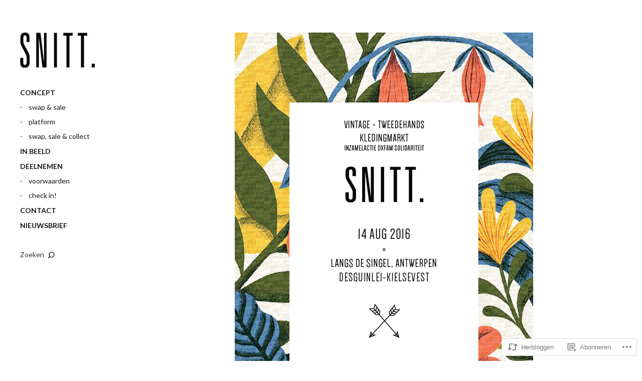

--- FILE ---
content_type: text/html; charset=UTF-8
request_url: https://snittreshare.wordpress.com/2016/06/22/1408-snitt-langs-de-antwerpse-singel/
body_size: 15870
content:
<!DOCTYPE html>
<html id="doc" lang="nl">
<head>
	<meta charset="UTF-8" />
	<meta name="viewport" content="width=device-width,initial-scale=1">
	<link rel="profile" href="http://gmpg.org/xfn/11">
	<link rel="pingback" href="https://snittreshare.wordpress.com/xmlrpc.php">
<title>14/08 SNITT. langs de Antwerpse singel</title>
<script type="text/javascript">
  WebFontConfig = {"google":{"families":["Cabin:bi:latin,latin-ext","Lato:r,i,b,bi:latin,latin-ext"]},"api_url":"https:\/\/fonts-api.wp.com\/css"};
  (function() {
    var wf = document.createElement('script');
    wf.src = '/wp-content/plugins/custom-fonts/js/webfont.js';
    wf.type = 'text/javascript';
    wf.async = 'true';
    var s = document.getElementsByTagName('script')[0];
    s.parentNode.insertBefore(wf, s);
	})();
</script><style id="jetpack-custom-fonts-css">.wf-active body{font-family:"Lato",sans-serif}.wf-active input, .wf-active textarea{font-family:"Lato",sans-serif}.wf-active .search-wrap #searchform input#s{font-family:"Lato",sans-serif}.wf-active #primary .sharedaddy h3.sd-title{font-family:"Lato",sans-serif}.wf-active h1, .wf-active h2, .wf-active h3, .wf-active h4, .wf-active h5, .wf-active h6{font-family:"Cabin",sans-serif;font-weight:700;font-style:italic}.wf-active h1{font-size:18px;font-style:italic;font-weight:700}.wf-active h2{font-size:18px;font-style:italic;font-weight:700}.wf-active h3{font-size:16.4px;font-style:italic;font-weight:700}.wf-active h4{font-size:14.8px;font-style:italic;font-weight:700}.wf-active h5{font-size:13.1px;font-style:italic;font-weight:700}.wf-active h6{font-size:12.3px;font-style:italic;font-weight:700}.wf-active #site-title h1{font-size:18px;font-style:italic;font-weight:700}.wf-active #site-title h2.site-description{font-size:10.7px;font-weight:700;font-style:italic}.wf-active .entry-header h1.entry-title, .wf-active .entry-header h2.entry-title{font-size:18px;font-style:italic;font-weight:700}.wf-active .format-link .entry-header h2.entry-title, .wf-active .format-quote .entry-header h2.entry-title{font-size:13.1px;font-style:italic;font-weight:700}.wf-active #comments h3.comments-title span a{font-size:11.5px;font-weight:700;font-style:italic}.wf-active #comments #respond h3#reply-title{font-size:13.1px;font-style:italic;font-weight:700}.wf-active #front-sidebar .widget_moka_about h3.about-title, .wf-active #front-sidebar .widget_moka_quote p{font-family:"Cabin",sans-serif;font-style:italic;font-weight:700}.wf-active .front-recent .entry-header h2.entry-title, .wf-active .widget_moka_recentposts .entry-header h2.entry-title{font-size:14.8px;font-style:italic;font-weight:700}.wf-active #front-sidebar .widget_moka_recentposts h3.rp-widget-title{font-size:19.7px;font-style:italic;font-weight:700}.wf-active #front-sidebar .widget h3.widget-title{font-size:18px;font-style:italic;font-weight:700}.wf-active #front-sidebar .widget_moka_about h3.about-title, .wf-active #front-sidebar .widget_moka_quote p.quote-text{font-weight:700;font-style:italic}.wf-active #front-sidebar .widget_moka_quote p.quote-text{font-size:32.8px;font-style:italic;font-weight:700}.wf-active #front-sidebar .widget_moka_about h3.about-title{font-size:36.9px;font-style:italic;font-weight:700}.wf-active #front-sidebar .widget_moka_quote p.quote-author{font-size:11.5px;font-style:italic;font-weight:700}.wf-active .archive-header h2.archive-title{font-size:13.9px;font-style:italic;font-weight:700}.wf-active #footer-sidebar-wrap .widget h3.widget-title{font-size:13.1px;font-style:italic;font-weight:700}.wf-active .widget_jetpack_display_posts_widget h4{font-size:14.8px;font-style:italic;font-weight:700}.wf-active #featured-content.flexslider .slides .hentry .entry-header h2.entry-title{font-size:13.1px;font-style:italic;font-weight:700}@media screen and (min-width: 480px){.wf-active #front-sidebar .widget_moka_about h3.about-title, .wf-active #front-sidebar .widget_moka_quote p.quote-text{font-size:49.2px;font-style:italic;font-weight:700}}@media screen and (min-width: 480px){.wf-active #site-title h1{font-size:21.3px;font-style:italic;font-weight:700}}@media screen and (min-width: 480px){.wf-active h1{font-size:24.6px;font-style:italic;font-weight:700}}@media screen and (min-width: 480px){.wf-active h2{font-size:24.6px;font-style:italic;font-weight:700}}@media screen and (min-width: 480px){.wf-active h3{font-size:21.3px;font-style:italic;font-weight:700}}@media screen and (min-width: 480px){.wf-active h4{font-size:16.4px;font-style:italic;font-weight:700}}@media screen and (min-width: 480px){.wf-active h5{font-size:14.8px;font-style:italic;font-weight:700}}@media screen and (min-width: 480px){.wf-active h6{font-size:14.8px;font-style:italic;font-weight:700}}@media screen and (min-width: 480px){.wf-active .entry-header h1.entry-title, .wf-active .entry-header h2.entry-title{font-size:24.6px;font-style:italic;font-weight:700}}@media screen and (min-width: 480px){.wf-active .single-post .author-wrap h4{font-size:16.4px;font-style:italic;font-weight:700}}@media screen and (min-width: 480px){.wf-active #comments h3.comments-title{font-size:24.6px;font-style:italic;font-weight:700}}@media screen and (min-width: 480px){.wf-active #front-sidebar .widget h3.widget-title{font-size:26.2px;font-style:italic;font-weight:700}}@media screen and (min-width: 480px){.wf-active #front-sidebar .widget_moka_quote p.quote-text{font-size:65.6px;font-style:italic;font-weight:700}}@media screen and (min-width: 480px){.wf-active #front-sidebar .widget_moka_quote p.quote-author, .wf-active .archive-header h2.archive-title{font-size:16.4px;font-style:italic;font-weight:700}}@media screen and (min-width: 480px){.wf-active .template-archive .entry-content h6{font-size:13.1px;font-style:italic;font-weight:700}}@media screen and (min-width: 480px){.wf-active #featured-content.flexslider .slides .hentry .entry-header h2.entry-title{font-size:16.4px;font-style:italic;font-weight:700}}@media screen and (min-width: 480px){.wf-active #comments #respond h3#reply-title{font-size:16.4px;font-style:italic;font-weight:700}}@media screen and (min-width: 480px){.wf-active #front-sidebar .widget_moka_recentposts h3.rp-widget-title{font-size:24.6px;font-style:italic;font-weight:700}}@media screen and (min-width: 480px){.wf-active .front-recent .entry-header h2.entry-title{font-size:16.4px;font-style:italic;font-weight:700}}@media screen and (min-width: 480px){.wf-active #front-sidebar .widget_moka_about h3.about-title, .wf-active #front-sidebar .widget_moka_quote p.quote-text{font-size:98.4px;font-style:italic;font-weight:700}}</style>
<meta name='robots' content='max-image-preview:large' />
<link rel='dns-prefetch' href='//s0.wp.com' />
<link rel='dns-prefetch' href='//fonts-api.wp.com' />
<link rel="alternate" type="application/rss+xml" title=" &raquo; Feed" href="https://snittreshare.wordpress.com/feed/" />
<link rel="alternate" type="application/rss+xml" title=" &raquo; Reactiesfeed" href="https://snittreshare.wordpress.com/comments/feed/" />
	<script type="text/javascript">
		/* <![CDATA[ */
		function addLoadEvent(func) {
			var oldonload = window.onload;
			if (typeof window.onload != 'function') {
				window.onload = func;
			} else {
				window.onload = function () {
					oldonload();
					func();
				}
			}
		}
		/* ]]> */
	</script>
	<link crossorigin='anonymous' rel='stylesheet' id='all-css-0-1' href='/wp-content/mu-plugins/likes/jetpack-likes.css?m=1743883414i&cssminify=yes' type='text/css' media='all' />
<style id='wp-emoji-styles-inline-css'>

	img.wp-smiley, img.emoji {
		display: inline !important;
		border: none !important;
		box-shadow: none !important;
		height: 1em !important;
		width: 1em !important;
		margin: 0 0.07em !important;
		vertical-align: -0.1em !important;
		background: none !important;
		padding: 0 !important;
	}
/*# sourceURL=wp-emoji-styles-inline-css */
</style>
<link crossorigin='anonymous' rel='stylesheet' id='all-css-2-1' href='/wp-content/plugins/gutenberg-core/v22.2.0/build/styles/block-library/style.css?m=1764855221i&cssminify=yes' type='text/css' media='all' />
<style id='wp-block-library-inline-css'>
.has-text-align-justify {
	text-align:justify;
}
.has-text-align-justify{text-align:justify;}

/*# sourceURL=wp-block-library-inline-css */
</style><style id='global-styles-inline-css'>
:root{--wp--preset--aspect-ratio--square: 1;--wp--preset--aspect-ratio--4-3: 4/3;--wp--preset--aspect-ratio--3-4: 3/4;--wp--preset--aspect-ratio--3-2: 3/2;--wp--preset--aspect-ratio--2-3: 2/3;--wp--preset--aspect-ratio--16-9: 16/9;--wp--preset--aspect-ratio--9-16: 9/16;--wp--preset--color--black: #000000;--wp--preset--color--cyan-bluish-gray: #abb8c3;--wp--preset--color--white: #ffffff;--wp--preset--color--pale-pink: #f78da7;--wp--preset--color--vivid-red: #cf2e2e;--wp--preset--color--luminous-vivid-orange: #ff6900;--wp--preset--color--luminous-vivid-amber: #fcb900;--wp--preset--color--light-green-cyan: #7bdcb5;--wp--preset--color--vivid-green-cyan: #00d084;--wp--preset--color--pale-cyan-blue: #8ed1fc;--wp--preset--color--vivid-cyan-blue: #0693e3;--wp--preset--color--vivid-purple: #9b51e0;--wp--preset--gradient--vivid-cyan-blue-to-vivid-purple: linear-gradient(135deg,rgb(6,147,227) 0%,rgb(155,81,224) 100%);--wp--preset--gradient--light-green-cyan-to-vivid-green-cyan: linear-gradient(135deg,rgb(122,220,180) 0%,rgb(0,208,130) 100%);--wp--preset--gradient--luminous-vivid-amber-to-luminous-vivid-orange: linear-gradient(135deg,rgb(252,185,0) 0%,rgb(255,105,0) 100%);--wp--preset--gradient--luminous-vivid-orange-to-vivid-red: linear-gradient(135deg,rgb(255,105,0) 0%,rgb(207,46,46) 100%);--wp--preset--gradient--very-light-gray-to-cyan-bluish-gray: linear-gradient(135deg,rgb(238,238,238) 0%,rgb(169,184,195) 100%);--wp--preset--gradient--cool-to-warm-spectrum: linear-gradient(135deg,rgb(74,234,220) 0%,rgb(151,120,209) 20%,rgb(207,42,186) 40%,rgb(238,44,130) 60%,rgb(251,105,98) 80%,rgb(254,248,76) 100%);--wp--preset--gradient--blush-light-purple: linear-gradient(135deg,rgb(255,206,236) 0%,rgb(152,150,240) 100%);--wp--preset--gradient--blush-bordeaux: linear-gradient(135deg,rgb(254,205,165) 0%,rgb(254,45,45) 50%,rgb(107,0,62) 100%);--wp--preset--gradient--luminous-dusk: linear-gradient(135deg,rgb(255,203,112) 0%,rgb(199,81,192) 50%,rgb(65,88,208) 100%);--wp--preset--gradient--pale-ocean: linear-gradient(135deg,rgb(255,245,203) 0%,rgb(182,227,212) 50%,rgb(51,167,181) 100%);--wp--preset--gradient--electric-grass: linear-gradient(135deg,rgb(202,248,128) 0%,rgb(113,206,126) 100%);--wp--preset--gradient--midnight: linear-gradient(135deg,rgb(2,3,129) 0%,rgb(40,116,252) 100%);--wp--preset--font-size--small: 13px;--wp--preset--font-size--medium: 20px;--wp--preset--font-size--large: 19px;--wp--preset--font-size--x-large: 42px;--wp--preset--font-size--regular: 17px;--wp--preset--font-size--larger: 23px;--wp--preset--font-family--albert-sans: 'Albert Sans', sans-serif;--wp--preset--font-family--alegreya: Alegreya, serif;--wp--preset--font-family--arvo: Arvo, serif;--wp--preset--font-family--bodoni-moda: 'Bodoni Moda', serif;--wp--preset--font-family--bricolage-grotesque: 'Bricolage Grotesque', sans-serif;--wp--preset--font-family--cabin: Cabin, sans-serif;--wp--preset--font-family--chivo: Chivo, sans-serif;--wp--preset--font-family--commissioner: Commissioner, sans-serif;--wp--preset--font-family--cormorant: Cormorant, serif;--wp--preset--font-family--courier-prime: 'Courier Prime', monospace;--wp--preset--font-family--crimson-pro: 'Crimson Pro', serif;--wp--preset--font-family--dm-mono: 'DM Mono', monospace;--wp--preset--font-family--dm-sans: 'DM Sans', sans-serif;--wp--preset--font-family--dm-serif-display: 'DM Serif Display', serif;--wp--preset--font-family--domine: Domine, serif;--wp--preset--font-family--eb-garamond: 'EB Garamond', serif;--wp--preset--font-family--epilogue: Epilogue, sans-serif;--wp--preset--font-family--fahkwang: Fahkwang, sans-serif;--wp--preset--font-family--figtree: Figtree, sans-serif;--wp--preset--font-family--fira-sans: 'Fira Sans', sans-serif;--wp--preset--font-family--fjalla-one: 'Fjalla One', sans-serif;--wp--preset--font-family--fraunces: Fraunces, serif;--wp--preset--font-family--gabarito: Gabarito, system-ui;--wp--preset--font-family--ibm-plex-mono: 'IBM Plex Mono', monospace;--wp--preset--font-family--ibm-plex-sans: 'IBM Plex Sans', sans-serif;--wp--preset--font-family--ibarra-real-nova: 'Ibarra Real Nova', serif;--wp--preset--font-family--instrument-serif: 'Instrument Serif', serif;--wp--preset--font-family--inter: Inter, sans-serif;--wp--preset--font-family--josefin-sans: 'Josefin Sans', sans-serif;--wp--preset--font-family--jost: Jost, sans-serif;--wp--preset--font-family--libre-baskerville: 'Libre Baskerville', serif;--wp--preset--font-family--libre-franklin: 'Libre Franklin', sans-serif;--wp--preset--font-family--literata: Literata, serif;--wp--preset--font-family--lora: Lora, serif;--wp--preset--font-family--merriweather: Merriweather, serif;--wp--preset--font-family--montserrat: Montserrat, sans-serif;--wp--preset--font-family--newsreader: Newsreader, serif;--wp--preset--font-family--noto-sans-mono: 'Noto Sans Mono', sans-serif;--wp--preset--font-family--nunito: Nunito, sans-serif;--wp--preset--font-family--open-sans: 'Open Sans', sans-serif;--wp--preset--font-family--overpass: Overpass, sans-serif;--wp--preset--font-family--pt-serif: 'PT Serif', serif;--wp--preset--font-family--petrona: Petrona, serif;--wp--preset--font-family--piazzolla: Piazzolla, serif;--wp--preset--font-family--playfair-display: 'Playfair Display', serif;--wp--preset--font-family--plus-jakarta-sans: 'Plus Jakarta Sans', sans-serif;--wp--preset--font-family--poppins: Poppins, sans-serif;--wp--preset--font-family--raleway: Raleway, sans-serif;--wp--preset--font-family--roboto: Roboto, sans-serif;--wp--preset--font-family--roboto-slab: 'Roboto Slab', serif;--wp--preset--font-family--rubik: Rubik, sans-serif;--wp--preset--font-family--rufina: Rufina, serif;--wp--preset--font-family--sora: Sora, sans-serif;--wp--preset--font-family--source-sans-3: 'Source Sans 3', sans-serif;--wp--preset--font-family--source-serif-4: 'Source Serif 4', serif;--wp--preset--font-family--space-mono: 'Space Mono', monospace;--wp--preset--font-family--syne: Syne, sans-serif;--wp--preset--font-family--texturina: Texturina, serif;--wp--preset--font-family--urbanist: Urbanist, sans-serif;--wp--preset--font-family--work-sans: 'Work Sans', sans-serif;--wp--preset--spacing--20: 0.44rem;--wp--preset--spacing--30: 0.67rem;--wp--preset--spacing--40: 1rem;--wp--preset--spacing--50: 1.5rem;--wp--preset--spacing--60: 2.25rem;--wp--preset--spacing--70: 3.38rem;--wp--preset--spacing--80: 5.06rem;--wp--preset--shadow--natural: 6px 6px 9px rgba(0, 0, 0, 0.2);--wp--preset--shadow--deep: 12px 12px 50px rgba(0, 0, 0, 0.4);--wp--preset--shadow--sharp: 6px 6px 0px rgba(0, 0, 0, 0.2);--wp--preset--shadow--outlined: 6px 6px 0px -3px rgb(255, 255, 255), 6px 6px rgb(0, 0, 0);--wp--preset--shadow--crisp: 6px 6px 0px rgb(0, 0, 0);}:where(.is-layout-flex){gap: 0.5em;}:where(.is-layout-grid){gap: 0.5em;}body .is-layout-flex{display: flex;}.is-layout-flex{flex-wrap: wrap;align-items: center;}.is-layout-flex > :is(*, div){margin: 0;}body .is-layout-grid{display: grid;}.is-layout-grid > :is(*, div){margin: 0;}:where(.wp-block-columns.is-layout-flex){gap: 2em;}:where(.wp-block-columns.is-layout-grid){gap: 2em;}:where(.wp-block-post-template.is-layout-flex){gap: 1.25em;}:where(.wp-block-post-template.is-layout-grid){gap: 1.25em;}.has-black-color{color: var(--wp--preset--color--black) !important;}.has-cyan-bluish-gray-color{color: var(--wp--preset--color--cyan-bluish-gray) !important;}.has-white-color{color: var(--wp--preset--color--white) !important;}.has-pale-pink-color{color: var(--wp--preset--color--pale-pink) !important;}.has-vivid-red-color{color: var(--wp--preset--color--vivid-red) !important;}.has-luminous-vivid-orange-color{color: var(--wp--preset--color--luminous-vivid-orange) !important;}.has-luminous-vivid-amber-color{color: var(--wp--preset--color--luminous-vivid-amber) !important;}.has-light-green-cyan-color{color: var(--wp--preset--color--light-green-cyan) !important;}.has-vivid-green-cyan-color{color: var(--wp--preset--color--vivid-green-cyan) !important;}.has-pale-cyan-blue-color{color: var(--wp--preset--color--pale-cyan-blue) !important;}.has-vivid-cyan-blue-color{color: var(--wp--preset--color--vivid-cyan-blue) !important;}.has-vivid-purple-color{color: var(--wp--preset--color--vivid-purple) !important;}.has-black-background-color{background-color: var(--wp--preset--color--black) !important;}.has-cyan-bluish-gray-background-color{background-color: var(--wp--preset--color--cyan-bluish-gray) !important;}.has-white-background-color{background-color: var(--wp--preset--color--white) !important;}.has-pale-pink-background-color{background-color: var(--wp--preset--color--pale-pink) !important;}.has-vivid-red-background-color{background-color: var(--wp--preset--color--vivid-red) !important;}.has-luminous-vivid-orange-background-color{background-color: var(--wp--preset--color--luminous-vivid-orange) !important;}.has-luminous-vivid-amber-background-color{background-color: var(--wp--preset--color--luminous-vivid-amber) !important;}.has-light-green-cyan-background-color{background-color: var(--wp--preset--color--light-green-cyan) !important;}.has-vivid-green-cyan-background-color{background-color: var(--wp--preset--color--vivid-green-cyan) !important;}.has-pale-cyan-blue-background-color{background-color: var(--wp--preset--color--pale-cyan-blue) !important;}.has-vivid-cyan-blue-background-color{background-color: var(--wp--preset--color--vivid-cyan-blue) !important;}.has-vivid-purple-background-color{background-color: var(--wp--preset--color--vivid-purple) !important;}.has-black-border-color{border-color: var(--wp--preset--color--black) !important;}.has-cyan-bluish-gray-border-color{border-color: var(--wp--preset--color--cyan-bluish-gray) !important;}.has-white-border-color{border-color: var(--wp--preset--color--white) !important;}.has-pale-pink-border-color{border-color: var(--wp--preset--color--pale-pink) !important;}.has-vivid-red-border-color{border-color: var(--wp--preset--color--vivid-red) !important;}.has-luminous-vivid-orange-border-color{border-color: var(--wp--preset--color--luminous-vivid-orange) !important;}.has-luminous-vivid-amber-border-color{border-color: var(--wp--preset--color--luminous-vivid-amber) !important;}.has-light-green-cyan-border-color{border-color: var(--wp--preset--color--light-green-cyan) !important;}.has-vivid-green-cyan-border-color{border-color: var(--wp--preset--color--vivid-green-cyan) !important;}.has-pale-cyan-blue-border-color{border-color: var(--wp--preset--color--pale-cyan-blue) !important;}.has-vivid-cyan-blue-border-color{border-color: var(--wp--preset--color--vivid-cyan-blue) !important;}.has-vivid-purple-border-color{border-color: var(--wp--preset--color--vivid-purple) !important;}.has-vivid-cyan-blue-to-vivid-purple-gradient-background{background: var(--wp--preset--gradient--vivid-cyan-blue-to-vivid-purple) !important;}.has-light-green-cyan-to-vivid-green-cyan-gradient-background{background: var(--wp--preset--gradient--light-green-cyan-to-vivid-green-cyan) !important;}.has-luminous-vivid-amber-to-luminous-vivid-orange-gradient-background{background: var(--wp--preset--gradient--luminous-vivid-amber-to-luminous-vivid-orange) !important;}.has-luminous-vivid-orange-to-vivid-red-gradient-background{background: var(--wp--preset--gradient--luminous-vivid-orange-to-vivid-red) !important;}.has-very-light-gray-to-cyan-bluish-gray-gradient-background{background: var(--wp--preset--gradient--very-light-gray-to-cyan-bluish-gray) !important;}.has-cool-to-warm-spectrum-gradient-background{background: var(--wp--preset--gradient--cool-to-warm-spectrum) !important;}.has-blush-light-purple-gradient-background{background: var(--wp--preset--gradient--blush-light-purple) !important;}.has-blush-bordeaux-gradient-background{background: var(--wp--preset--gradient--blush-bordeaux) !important;}.has-luminous-dusk-gradient-background{background: var(--wp--preset--gradient--luminous-dusk) !important;}.has-pale-ocean-gradient-background{background: var(--wp--preset--gradient--pale-ocean) !important;}.has-electric-grass-gradient-background{background: var(--wp--preset--gradient--electric-grass) !important;}.has-midnight-gradient-background{background: var(--wp--preset--gradient--midnight) !important;}.has-small-font-size{font-size: var(--wp--preset--font-size--small) !important;}.has-medium-font-size{font-size: var(--wp--preset--font-size--medium) !important;}.has-large-font-size{font-size: var(--wp--preset--font-size--large) !important;}.has-x-large-font-size{font-size: var(--wp--preset--font-size--x-large) !important;}.has-albert-sans-font-family{font-family: var(--wp--preset--font-family--albert-sans) !important;}.has-alegreya-font-family{font-family: var(--wp--preset--font-family--alegreya) !important;}.has-arvo-font-family{font-family: var(--wp--preset--font-family--arvo) !important;}.has-bodoni-moda-font-family{font-family: var(--wp--preset--font-family--bodoni-moda) !important;}.has-bricolage-grotesque-font-family{font-family: var(--wp--preset--font-family--bricolage-grotesque) !important;}.has-cabin-font-family{font-family: var(--wp--preset--font-family--cabin) !important;}.has-chivo-font-family{font-family: var(--wp--preset--font-family--chivo) !important;}.has-commissioner-font-family{font-family: var(--wp--preset--font-family--commissioner) !important;}.has-cormorant-font-family{font-family: var(--wp--preset--font-family--cormorant) !important;}.has-courier-prime-font-family{font-family: var(--wp--preset--font-family--courier-prime) !important;}.has-crimson-pro-font-family{font-family: var(--wp--preset--font-family--crimson-pro) !important;}.has-dm-mono-font-family{font-family: var(--wp--preset--font-family--dm-mono) !important;}.has-dm-sans-font-family{font-family: var(--wp--preset--font-family--dm-sans) !important;}.has-dm-serif-display-font-family{font-family: var(--wp--preset--font-family--dm-serif-display) !important;}.has-domine-font-family{font-family: var(--wp--preset--font-family--domine) !important;}.has-eb-garamond-font-family{font-family: var(--wp--preset--font-family--eb-garamond) !important;}.has-epilogue-font-family{font-family: var(--wp--preset--font-family--epilogue) !important;}.has-fahkwang-font-family{font-family: var(--wp--preset--font-family--fahkwang) !important;}.has-figtree-font-family{font-family: var(--wp--preset--font-family--figtree) !important;}.has-fira-sans-font-family{font-family: var(--wp--preset--font-family--fira-sans) !important;}.has-fjalla-one-font-family{font-family: var(--wp--preset--font-family--fjalla-one) !important;}.has-fraunces-font-family{font-family: var(--wp--preset--font-family--fraunces) !important;}.has-gabarito-font-family{font-family: var(--wp--preset--font-family--gabarito) !important;}.has-ibm-plex-mono-font-family{font-family: var(--wp--preset--font-family--ibm-plex-mono) !important;}.has-ibm-plex-sans-font-family{font-family: var(--wp--preset--font-family--ibm-plex-sans) !important;}.has-ibarra-real-nova-font-family{font-family: var(--wp--preset--font-family--ibarra-real-nova) !important;}.has-instrument-serif-font-family{font-family: var(--wp--preset--font-family--instrument-serif) !important;}.has-inter-font-family{font-family: var(--wp--preset--font-family--inter) !important;}.has-josefin-sans-font-family{font-family: var(--wp--preset--font-family--josefin-sans) !important;}.has-jost-font-family{font-family: var(--wp--preset--font-family--jost) !important;}.has-libre-baskerville-font-family{font-family: var(--wp--preset--font-family--libre-baskerville) !important;}.has-libre-franklin-font-family{font-family: var(--wp--preset--font-family--libre-franklin) !important;}.has-literata-font-family{font-family: var(--wp--preset--font-family--literata) !important;}.has-lora-font-family{font-family: var(--wp--preset--font-family--lora) !important;}.has-merriweather-font-family{font-family: var(--wp--preset--font-family--merriweather) !important;}.has-montserrat-font-family{font-family: var(--wp--preset--font-family--montserrat) !important;}.has-newsreader-font-family{font-family: var(--wp--preset--font-family--newsreader) !important;}.has-noto-sans-mono-font-family{font-family: var(--wp--preset--font-family--noto-sans-mono) !important;}.has-nunito-font-family{font-family: var(--wp--preset--font-family--nunito) !important;}.has-open-sans-font-family{font-family: var(--wp--preset--font-family--open-sans) !important;}.has-overpass-font-family{font-family: var(--wp--preset--font-family--overpass) !important;}.has-pt-serif-font-family{font-family: var(--wp--preset--font-family--pt-serif) !important;}.has-petrona-font-family{font-family: var(--wp--preset--font-family--petrona) !important;}.has-piazzolla-font-family{font-family: var(--wp--preset--font-family--piazzolla) !important;}.has-playfair-display-font-family{font-family: var(--wp--preset--font-family--playfair-display) !important;}.has-plus-jakarta-sans-font-family{font-family: var(--wp--preset--font-family--plus-jakarta-sans) !important;}.has-poppins-font-family{font-family: var(--wp--preset--font-family--poppins) !important;}.has-raleway-font-family{font-family: var(--wp--preset--font-family--raleway) !important;}.has-roboto-font-family{font-family: var(--wp--preset--font-family--roboto) !important;}.has-roboto-slab-font-family{font-family: var(--wp--preset--font-family--roboto-slab) !important;}.has-rubik-font-family{font-family: var(--wp--preset--font-family--rubik) !important;}.has-rufina-font-family{font-family: var(--wp--preset--font-family--rufina) !important;}.has-sora-font-family{font-family: var(--wp--preset--font-family--sora) !important;}.has-source-sans-3-font-family{font-family: var(--wp--preset--font-family--source-sans-3) !important;}.has-source-serif-4-font-family{font-family: var(--wp--preset--font-family--source-serif-4) !important;}.has-space-mono-font-family{font-family: var(--wp--preset--font-family--space-mono) !important;}.has-syne-font-family{font-family: var(--wp--preset--font-family--syne) !important;}.has-texturina-font-family{font-family: var(--wp--preset--font-family--texturina) !important;}.has-urbanist-font-family{font-family: var(--wp--preset--font-family--urbanist) !important;}.has-work-sans-font-family{font-family: var(--wp--preset--font-family--work-sans) !important;}
/*# sourceURL=global-styles-inline-css */
</style>

<style id='classic-theme-styles-inline-css'>
/*! This file is auto-generated */
.wp-block-button__link{color:#fff;background-color:#32373c;border-radius:9999px;box-shadow:none;text-decoration:none;padding:calc(.667em + 2px) calc(1.333em + 2px);font-size:1.125em}.wp-block-file__button{background:#32373c;color:#fff;text-decoration:none}
/*# sourceURL=/wp-includes/css/classic-themes.min.css */
</style>
<link crossorigin='anonymous' rel='stylesheet' id='all-css-4-1' href='/_static/??-eJx9jUsOwjAMRC+EsSLxKQvEWdLUlJQ4ieJE7fExFFYgNqPR6D0NzhlcipViRW6QQxt9FHSpkO6cbUUlmAZvKRArtnUiG/ytzX4Yqaounw6Vlv9K1hvo+1xIBDTZN4Z60y/58tYZ3xRyulucBK+BFpDgByqvvtanfeGz2Z0O3dF0ezM9AN3tWH4=&cssminify=yes' type='text/css' media='all' />
<link rel='stylesheet' id='moka-lato-css' href='https://fonts-api.wp.com/css?family=Lato%3A400%2C700%2C900%2C400italic%2C700italic' media='all' />
<link crossorigin='anonymous' rel='stylesheet' id='all-css-6-1' href='/_static/??-eJx9i0EOwjAMwD5EySo0OKG9pauyUkiaqkmF+P2227jsZks2fKuLUgyLgb2QUaE25NwZWD4B1H6E16h6gUPJ3VXqKReFhjNJ2jDBVh30bEoojiQGy1L+xC0UctvXiZ/+fhvG4eH9+F4BzvY9kw==&cssminify=yes' type='text/css' media='all' />
<style id='jetpack-global-styles-frontend-style-inline-css'>
:root { --font-headings: unset; --font-base: unset; --font-headings-default: -apple-system,BlinkMacSystemFont,"Segoe UI",Roboto,Oxygen-Sans,Ubuntu,Cantarell,"Helvetica Neue",sans-serif; --font-base-default: -apple-system,BlinkMacSystemFont,"Segoe UI",Roboto,Oxygen-Sans,Ubuntu,Cantarell,"Helvetica Neue",sans-serif;}
/*# sourceURL=jetpack-global-styles-frontend-style-inline-css */
</style>
<link crossorigin='anonymous' rel='stylesheet' id='all-css-8-1' href='/_static/??-eJyNjcEKwjAQRH/IuFRT6kX8FNkmS5K6yQY3Qfx7bfEiXrwM82B4A49qnJRGpUHupnIPqSgs1Cq624chi6zhO5OCRryTR++fW00l7J3qDv43XVNxoOISsmEJol/wY2uR8vs3WggsM/I6uOTzMI3Hw8lOg11eUT1JKA==&cssminify=yes' type='text/css' media='all' />
<script type="text/javascript" id="wpcom-actionbar-placeholder-js-extra">
/* <![CDATA[ */
var actionbardata = {"siteID":"78403642","postID":"276","siteURL":"https://snittreshare.wordpress.com","xhrURL":"https://snittreshare.wordpress.com/wp-admin/admin-ajax.php","nonce":"761f12cbc2","isLoggedIn":"","statusMessage":"","subsEmailDefault":"instantly","proxyScriptUrl":"https://s0.wp.com/wp-content/js/wpcom-proxy-request.js?m=1513050504i&amp;ver=20211021","shortlink":"https://wp.me/p5iYmS-4s","i18n":{"followedText":"Nieuwe berichten van deze site verschijnen nu in je \u003Ca href=\"https://wordpress.com/reader\"\u003EReader\u003C/a\u003E","foldBar":"Deze balk inklappen","unfoldBar":"Deze balk uitbreiden","shortLinkCopied":"Shortlink gekopieerd naar klembord."}};
//# sourceURL=wpcom-actionbar-placeholder-js-extra
/* ]]> */
</script>
<script type="text/javascript" id="jetpack-mu-wpcom-settings-js-before">
/* <![CDATA[ */
var JETPACK_MU_WPCOM_SETTINGS = {"assetsUrl":"https://s0.wp.com/wp-content/mu-plugins/jetpack-mu-wpcom-plugin/moon/jetpack_vendor/automattic/jetpack-mu-wpcom/src/build/"};
//# sourceURL=jetpack-mu-wpcom-settings-js-before
/* ]]> */
</script>
<script crossorigin='anonymous' type='text/javascript'  src='/_static/??-eJyNjUsSwiAQRC8kIZryt7A8SwoGHWQAYdDk9pLyuzOrqeruN0/eo1DBM3iWNsvkWMQUhrGxeSFrh165oiFPpb0WSOPrNIT+70gQnlLP8Dt+2/gMVJGYgLCQpHDpv3xjkG+o80zIOBhEdqghfR7U6JmI+XJTvGIMfvIe6bDcrtp11252e/sA4i1ubw=='></script>
<script type="text/javascript" id="rlt-proxy-js-after">
/* <![CDATA[ */
	rltInitialize( {"token":null,"iframeOrigins":["https:\/\/widgets.wp.com"]} );
//# sourceURL=rlt-proxy-js-after
/* ]]> */
</script>
<link rel="EditURI" type="application/rsd+xml" title="RSD" href="https://snittreshare.wordpress.com/xmlrpc.php?rsd" />
<meta name="generator" content="WordPress.com" />
<link rel="canonical" href="https://snittreshare.wordpress.com/2016/06/22/1408-snitt-langs-de-antwerpse-singel/" />
<link rel='shortlink' href='https://wp.me/p5iYmS-4s' />
<link rel="alternate" type="application/json+oembed" href="https://public-api.wordpress.com/oembed/?format=json&amp;url=https%3A%2F%2Fsnittreshare.wordpress.com%2F2016%2F06%2F22%2F1408-snitt-langs-de-antwerpse-singel%2F&amp;for=wpcom-auto-discovery" /><link rel="alternate" type="application/xml+oembed" href="https://public-api.wordpress.com/oembed/?format=xml&amp;url=https%3A%2F%2Fsnittreshare.wordpress.com%2F2016%2F06%2F22%2F1408-snitt-langs-de-antwerpse-singel%2F&amp;for=wpcom-auto-discovery" />
<!-- Jetpack Open Graph Tags -->
<meta property="og:type" content="article" />
<meta property="og:title" content="14/08 SNITT. langs de Antwerpse singel" />
<meta property="og:url" content="https://snittreshare.wordpress.com/2016/06/22/1408-snitt-langs-de-antwerpse-singel/" />
<meta property="og:description" content="▬▬▬▬▬▬▬▬▬▬▬▬▬▬▬▬▬▬▬▬ • 14/08 SNITT. LANGS DE SINGEL • ▬▬▬▬▬▬▬▬▬▬▬▬▬▬▬▬▬▬▬ Kleedsels te veel in die kledingkast of hoge nood aan een restyle? Noteer alvast zondag 14 augustus in je agenda voor een n…" />
<meta property="article:published_time" content="2016-06-22T15:10:13+00:00" />
<meta property="article:modified_time" content="2016-09-13T23:00:32+00:00" />
<meta property="og:image" content="https://snittreshare.wordpress.com/wp-content/uploads/2016/06/flyer-snittff-06-2016_136-16reduced.jpg" />
<meta property="og:image:width" content="595" />
<meta property="og:image:height" content="844" />
<meta property="og:image:alt" content="" />
<meta property="og:locale" content="nl_NL" />
<meta property="fb:app_id" content="249643311490" />
<meta property="article:publisher" content="https://www.facebook.com/WordPresscom" />
<meta name="twitter:text:title" content="14/08 SNITT. langs de Antwerpse&nbsp;singel" />
<meta name="twitter:image" content="https://snittreshare.wordpress.com/wp-content/uploads/2016/06/flyer-snittff-06-2016_136-16reduced.jpg?w=640" />
<meta name="twitter:card" content="summary_large_image" />

<!-- End Jetpack Open Graph Tags -->
<link rel="shortcut icon" type="image/x-icon" href="https://s0.wp.com/i/favicon.ico?m=1713425267i" sizes="16x16 24x24 32x32 48x48" />
<link rel="icon" type="image/x-icon" href="https://s0.wp.com/i/favicon.ico?m=1713425267i" sizes="16x16 24x24 32x32 48x48" />
<link rel="apple-touch-icon" href="https://s0.wp.com/i/webclip.png?m=1713868326i" />
<link rel='openid.server' href='https://snittreshare.wordpress.com/?openidserver=1' />
<link rel='openid.delegate' href='https://snittreshare.wordpress.com/' />
<link rel="search" type="application/opensearchdescription+xml" href="https://snittreshare.wordpress.com/osd.xml" title="" />
<link rel="search" type="application/opensearchdescription+xml" href="https://s1.wp.com/opensearch.xml" title="WordPress.com" />
<meta name="theme-color" content="#fff" />
         <style type="text/css">
			  @media screen and (min-width: 1270px) {
				 #sidebar-wrap {position: fixed; top: 0; bottom: 0; height: auto; overflow-x: hidden; overflow-y: auto;}
				 #sidebar {position: absolute; top: 65px;}
				 .admin-bar #sidebar-wrap {top: 32px;}
				 .demo-site #sidebar-wrap {top: 80px;}
				 .admin-bar.demo-site #sidebar-wrap {top: 112px;}
			}
			         </style>
    		<style type="text/css">
			.recentcomments a {
				display: inline !important;
				padding: 0 !important;
				margin: 0 !important;
			}

			table.recentcommentsavatartop img.avatar, table.recentcommentsavatarend img.avatar {
				border: 0px;
				margin: 0;
			}

			table.recentcommentsavatartop a, table.recentcommentsavatarend a {
				border: 0px !important;
				background-color: transparent !important;
			}

			td.recentcommentsavatarend, td.recentcommentsavatartop {
				padding: 0px 0px 1px 0px;
				margin: 0px;
			}

			td.recentcommentstextend {
				border: none !important;
				padding: 0px 0px 2px 10px;
			}

			.rtl td.recentcommentstextend {
				padding: 0px 10px 2px 0px;
			}

			td.recentcommentstexttop {
				border: none;
				padding: 0px 0px 0px 10px;
			}

			.rtl td.recentcommentstexttop {
				padding: 0px 10px 0px 0px;
			}
		</style>
		<meta name="description" content="▬▬▬▬▬▬▬▬▬▬▬▬▬▬▬▬▬▬▬▬ • 14/08 SNITT. LANGS DE SINGEL • ▬▬▬▬▬▬▬▬▬▬▬▬▬▬▬▬▬▬▬ Kleedsels te veel in die kledingkast of hoge nood aan een restyle? Noteer alvast zondag 14 augustus in je agenda voor een nieuwe SNITT. vintage &amp; tweedehands kledingmarkt, dé place to be om jou spullen te kopen en verkopen.Schrijf je in als standhouder, of kom gewoon langs als&hellip;" />
	<style type="text/css" id="moka-header-css">
			#site-title h1,
		#site-title h2.site-description {
			display: none;
		}

		</style>
	</head>

<body class="wp-singular post-template-default single single-post postid-276 single-format-standard wp-theme-premiummoka customizer-styles-applied sidebar-fixed jetpack-reblog-enabled">

<div id="container">
	<div class="search-overlay">
		<div class="search-wrap">
			
<form role="search" method="get" id="searchform" class="searchform" action="https://snittreshare.wordpress.com/" role="search">
	<input type="text" class="field mainsearch" name="s" id="s" autofocus="autofocus" placeholder="Typ om te zoeken &hellip;" />
	<input type="submit" class="submit" name="submit" id="searchsubmit" value="Zoeken" />
</form>			<div class="search-close">Zoekfunctie sluiten</div>
			<p class="search-info">Type hierboven je zoektermen in en bevestig om de resultaten te zien.</p>
		</div><!-- end .search-wrap -->
	</div><!-- end .search-overlay -->


<div id="sidebar-wrap">
	<div id="sidebar">
	<header id="masthead" class="clearfix" role="banner">
		<div id="site-title">
						<div id="site-header">
				<a href="https://snittreshare.wordpress.com/" rel="home">
					<img src="https://snittreshare.wordpress.com/wp-content/uploads/2014/11/cropped-snitt_logo-01-e1395841439239-website.jpg" width="150" height="71" alt="">
				</a>
			</div><!-- end #site-header -->
						<h1><a href="https://snittreshare.wordpress.com/" title=""></a></h1>
						<h2 class="site-description">vintage x tweedehands kledingmarkt</h2>
					</div><!-- end #site-title -->
	</header><!-- end #masthead -->

	<a href="#nav-mobile" id="mobile-menu-btn"><span>Menu</span></a>
	<nav id="site-nav" class="clearfix">
		<ul id="menu-menu-1" class="menu"><li id="menu-item-31" class="menu-item menu-item-type-post_type menu-item-object-page menu-item-has-children menu-parent-item menu-item-31"><a href="https://snittreshare.wordpress.com/we-reshare/">CONCEPT</a>
<ul class="sub-menu">
	<li id="menu-item-60" class="menu-item menu-item-type-post_type menu-item-object-page menu-item-60"><a href="https://snittreshare.wordpress.com/swap-sale/">swap &amp; sale</a></li>
	<li id="menu-item-59" class="menu-item menu-item-type-post_type menu-item-object-page menu-item-59"><a href="https://snittreshare.wordpress.com/platform/">platform</a></li>
	<li id="menu-item-58" class="menu-item menu-item-type-post_type menu-item-object-page menu-item-58"><a href="https://snittreshare.wordpress.com/swap-sale-collect/">swap, sale &amp; collect</a></li>
</ul>
</li>
<li id="menu-item-117" class="menu-item menu-item-type-post_type menu-item-object-page menu-item-117"><a href="https://snittreshare.wordpress.com/in-beeld/">IN BEELD</a></li>
<li id="menu-item-32" class="menu-item menu-item-type-post_type menu-item-object-page menu-item-has-children menu-parent-item menu-item-32"><a href="https://snittreshare.wordpress.com/uh/">DEELNEMEN</a>
<ul class="sub-menu">
	<li id="menu-item-57" class="menu-item menu-item-type-post_type menu-item-object-page menu-item-57"><a href="https://snittreshare.wordpress.com/voorwaarden/">voorwaarden</a></li>
	<li id="menu-item-56" class="menu-item menu-item-type-post_type menu-item-object-page menu-item-56"><a href="https://snittreshare.wordpress.com/check-in/">check in!</a></li>
</ul>
</li>
<li id="menu-item-179" class="menu-item menu-item-type-post_type menu-item-object-page menu-item-179"><a href="https://snittreshare.wordpress.com/lets-go/">CONTACT</a></li>
<li id="menu-item-159" class="menu-item menu-item-type-custom menu-item-object-custom menu-item-159"><a href="http://snitt.us3.list-manage2.com/subscribe?u=9a39b5619208e490cde8babd6&#038;id=b3a12042ad">NIEUWSBRIEF</a></li>
</ul>		<div id="search-btn">Zoeken</div>
	</nav><!-- end #site-nav -->

	</div><!-- end #sidebar -->
</div><!-- end #sidebar-wrap -->

<div id="main-wrap">
		<div id="primary" class="site-content" role="main">

				
			
<article id="post-276" class="post-276 post type-post status-publish format-standard has-post-thumbnail hentry category-geen-categorie">

		<div class="entry-thumbnail">
		<img width="595" height="844" src="https://snittreshare.wordpress.com/wp-content/uploads/2016/06/flyer-snittff-06-2016_136-16reduced.jpg?w=595" class="attachment-post-thumbnail size-post-thumbnail wp-post-image" alt="" decoding="async" srcset="https://snittreshare.wordpress.com/wp-content/uploads/2016/06/flyer-snittff-06-2016_136-16reduced.jpg 595w, https://snittreshare.wordpress.com/wp-content/uploads/2016/06/flyer-snittff-06-2016_136-16reduced.jpg?w=150 150w, https://snittreshare.wordpress.com/wp-content/uploads/2016/06/flyer-snittff-06-2016_136-16reduced.jpg?w=211 211w" sizes="(max-width: 595px) 100vw, 595px" data-attachment-id="339" data-permalink="https://snittreshare.wordpress.com/2016/06/22/1408-snitt-langs-de-antwerpse-singel/flyer-snitt-06-2016_13-3/" data-orig-file="https://snittreshare.wordpress.com/wp-content/uploads/2016/06/flyer-snittff-06-2016_136-16reduced.jpg" data-orig-size="595,844" data-comments-opened="0" data-image-meta="{&quot;aperture&quot;:&quot;0&quot;,&quot;credit&quot;:&quot;&quot;,&quot;camera&quot;:&quot;&quot;,&quot;caption&quot;:&quot;&quot;,&quot;created_timestamp&quot;:&quot;0&quot;,&quot;copyright&quot;:&quot;&quot;,&quot;focal_length&quot;:&quot;0&quot;,&quot;iso&quot;:&quot;0&quot;,&quot;shutter_speed&quot;:&quot;0&quot;,&quot;title&quot;:&quot;flyer SNITT. 06 2016_13&quot;,&quot;orientation&quot;:&quot;1&quot;}" data-image-title="flyer SNITT. 06 2016_13" data-image-description="" data-image-caption="" data-medium-file="https://snittreshare.wordpress.com/wp-content/uploads/2016/06/flyer-snittff-06-2016_136-16reduced.jpg?w=211" data-large-file="https://snittreshare.wordpress.com/wp-content/uploads/2016/06/flyer-snittff-06-2016_136-16reduced.jpg?w=595" />	</div><!-- end .entry-thumbnail -->
	
	<header class="entry-header">
		<div class="entry-details">
			<div class="entry-date">
				<a href="https://snittreshare.wordpress.com/2016/06/22/1408-snitt-langs-de-antwerpse-singel/" class="entry-date">,</a>
			</div><!-- end .entry-date -->
								</div><!--end .entry-details -->
		<h1 class="entry-title">14/08 SNITT. langs de Antwerpse&nbsp;singel</a></h1>
	</header><!--end .entry-header -->

	<div class="entry-content clearfix">
		<p style="text-align:justify;">▬▬▬▬▬▬▬▬▬▬▬▬▬▬▬▬▬▬▬▬ • 14/08 SNITT. LANGS DE SINGEL • ▬▬▬▬▬▬▬▬▬▬▬▬▬▬▬▬▬▬▬</p>
<p style="text-align:justify;">Kleedsels te veel in die kledingkast of hoge nood aan een restyle? Noteer alvast zondag 14 augustus in je agenda voor een nieuwe SNITT. vintage &amp; tweedehands kledingmarkt, dé place to be om jou spullen te kopen en verkopen.Schrijf je in als standhouder, of kom gewoon langs als bezoeker en geef je kleergoed een tweede leven. Hoe je jouw spullen van de hand doet of verzamelt kies je zelf. Kopen, verkopen, ruilen of doneren. Het kan allemaal. Aan het Oxfam inzamelpunt kun je bovendien alle kledingtukken die je wenst te doneren achterlaten.</p>
<p style="text-align:justify;">Spread the word &amp; reshare ze!</p>
<p style="text-align:justify;">▬▬▬▬▬▬▬▬▬▬▬▬▬▬▬▬▬▬▬▬▬▬▬▬▬▬▬▬ • MORE INFO • ▬▬▬▬▬▬▬▬▬▬▬▬▬▬▬▬▬▬▬▬▬▬▬▬▬</p>
<p style="text-align:justify;">♦ LOCATIE parkeerterrein Desguinlei-Kielsevest, Antwerpen ♦ OPEN 10-18u ♦ BEZOEKERS gratis → kopen, ruilen en doneren ♦ EXPOSANTEN inschrijven → kopen, verkopen, ruilen &amp; doneren ♦ AANTAL EXPOSANTEN ±50 ♦ HUUR EXPOSITIERUIMTE € 6,00 per lopende meter. Eén lopende meter is 2,5m breed. ♦ INSCHRIJVEN mail naar info@snitt.be met vermelding |SNITT. 14/08-naam–aantal lopende meters expositieruimte| ♦ MORE INFO <a href="http://www.snitt.be/">www.snitt.be</a> &amp;<a href="http://www.facebook.com/snittt">http://www.facebook.com/snittt</a> ♦</p>
<p style="text-align:justify;">– – – – – – – – – – – – – – – – – – –we swap, sale &amp; collect– – – – – – – – – – – – – – – – – –</p>
<p style="text-align:justify;">Inzamelactie ten voordele van een meer dan goed doel. Snel meer info hierover!</p>
<p style="text-align:justify;">
<div id="jp-post-flair" class="sharedaddy sd-like-enabled sd-sharing-enabled"><div class="sharedaddy sd-sharing-enabled"><div class="robots-nocontent sd-block sd-social sd-social-icon-text sd-sharing"><h3 class="sd-title">Dit delen:</h3><div class="sd-content"><ul><li class="share-twitter"><a rel="nofollow noopener noreferrer"
				data-shared="sharing-twitter-276"
				class="share-twitter sd-button share-icon"
				href="https://snittreshare.wordpress.com/2016/06/22/1408-snitt-langs-de-antwerpse-singel/?share=twitter"
				target="_blank"
				aria-labelledby="sharing-twitter-276"
				>
				<span id="sharing-twitter-276" hidden>Delen op X (Opent in een nieuw venster)</span>
				<span>X</span>
			</a></li><li class="share-facebook"><a rel="nofollow noopener noreferrer"
				data-shared="sharing-facebook-276"
				class="share-facebook sd-button share-icon"
				href="https://snittreshare.wordpress.com/2016/06/22/1408-snitt-langs-de-antwerpse-singel/?share=facebook"
				target="_blank"
				aria-labelledby="sharing-facebook-276"
				>
				<span id="sharing-facebook-276" hidden>Share op Facebook (Opent in een nieuw venster)</span>
				<span>Facebook</span>
			</a></li><li class="share-end"></li></ul></div></div></div><div class='sharedaddy sd-block sd-like jetpack-likes-widget-wrapper jetpack-likes-widget-unloaded' id='like-post-wrapper-78403642-276-696f19329fbda' data-src='//widgets.wp.com/likes/index.html?ver=20260120#blog_id=78403642&amp;post_id=276&amp;origin=snittreshare.wordpress.com&amp;obj_id=78403642-276-696f19329fbda' data-name='like-post-frame-78403642-276-696f19329fbda' data-title='Vind-ik-leuk of reblog'><div class='likes-widget-placeholder post-likes-widget-placeholder' style='height: 55px;'><span class='button'><span>Vind-ik-leuk</span></span> <span class='loading'>Aan het laden...</span></div><span class='sd-text-color'></span><a class='sd-link-color'></a></div></div>			</div><!-- end .entry-content -->

	<footer class="entry-footer clearfix">
		<div class="entry-cats"><span>Gearchiveerd onder:</span><a href="https://snittreshare.wordpress.com/category/geen-categorie/" rel="category tag">Geen categorie</a></div>
		
		
	</footer><!-- end .entry-footer -->

</article><!-- end .post-276 -->

	<nav id="nav-single" class="clearfix">
		<div class="nav-next"><a href="https://snittreshare.wordpress.com/2016/09/13/0210-snitt-langs-de-antwerpse-singel/" rel="next"><span>Volgend bericht &raquo;</span></a></div>
		<div class="nav-previous"><a href="https://snittreshare.wordpress.com/2016/05/28/1206-snitt-langs-de-antwerpse-singel/" rel="prev"><span>&laquo; Vorig Bericht</span></a></div>
	</nav><!-- #nav-single -->

			
		
		</div><!-- end #primary -->



<footer id="colophon" class="site-footer clearfix">

	

	<div id="site-info">

					<div id="sidebar-footer-four" class="widget-area">
				<aside id="moka_sociallinks-3" class="widget widget_moka_sociallinks">		
        <ul class="sociallinks">
			<li><a href="http://twitter.com/SNITT_" class="twitter" title="Twitter">Twitter</a></li>
			<li><a href="https://www.facebook.com/snittt" class="facebook" title="Facebook">Facebook</a></li>
			<li><a href="https://plus.google.com/100803471611651339012/posts" class="googleplus" title="Google+">Google+</a></li>
			
			
			<li><a href="http://instagram.com/snitt_" class="instagram" title="Instagram">Instagram</a></li>
			
			
			
			
			
			
			<li><a href="http://www.pinterest.com/SNITTT/" class="pinterest" title="Pinterest">Pinterest</a></li>
			
			
			
			
			
			
			
			<li><a href="http://foursquare.com/snitt_" class="foursquare" title="FourSquare">FourSquare</a></li>
			
			
			
			
			
		</ul><!-- end .sociallinks -->

	   </aside>			</div><!-- .widget-area -->
		
		<ul class="credit" role="contentinfo">
			<li class="wp-credit"><a href="https://wordpress.com/nl/?ref=footer_blog" rel="nofollow">Blog op WordPress.com.</a>
			
						</li>
		</ul><!-- end .credit -->

	</div><!-- end #site-info -->

</footer><!-- end #colophon -->
</div><!-- end #main-wrap -->
</div><!-- end #container -->

<!--  -->
<script type="speculationrules">
{"prefetch":[{"source":"document","where":{"and":[{"href_matches":"/*"},{"not":{"href_matches":["/wp-*.php","/wp-admin/*","/files/*","/wp-content/*","/wp-content/plugins/*","/wp-content/themes/premium/moka/*","/*\\?(.+)"]}},{"not":{"selector_matches":"a[rel~=\"nofollow\"]"}},{"not":{"selector_matches":".no-prefetch, .no-prefetch a"}}]},"eagerness":"conservative"}]}
</script>
	<div style="display:none">
	</div>
		<div id="actionbar" dir="ltr" style="display: none;"
			class="actnbr-premium-moka actnbr-has-follow actnbr-has-actions">
		<ul>
								<li class="actnbr-btn actnbr-hidden">
						<a class="actnbr-action actnbr-actn-reblog" href="">
							<svg class="gridicon gridicons-reblog" height="20" width="20" xmlns="http://www.w3.org/2000/svg" viewBox="0 0 24 24"><g><path d="M22.086 9.914L20 7.828V18c0 1.105-.895 2-2 2h-7v-2h7V7.828l-2.086 2.086L14.5 8.5 19 4l4.5 4.5-1.414 1.414zM6 16.172V6h7V4H6c-1.105 0-2 .895-2 2v10.172l-2.086-2.086L.5 15.5 5 20l4.5-4.5-1.414-1.414L6 16.172z"/></g></svg><span>Herbloggen</span>
						</a>
					</li>
									<li class="actnbr-btn actnbr-hidden">
								<a class="actnbr-action actnbr-actn-follow " href="">
			<svg class="gridicon" height="20" width="20" xmlns="http://www.w3.org/2000/svg" viewBox="0 0 20 20"><path clip-rule="evenodd" d="m4 4.5h12v6.5h1.5v-6.5-1.5h-1.5-12-1.5v1.5 10.5c0 1.1046.89543 2 2 2h7v-1.5h-7c-.27614 0-.5-.2239-.5-.5zm10.5 2h-9v1.5h9zm-5 3h-4v1.5h4zm3.5 1.5h-1v1h1zm-1-1.5h-1.5v1.5 1 1.5h1.5 1 1.5v-1.5-1-1.5h-1.5zm-2.5 2.5h-4v1.5h4zm6.5 1.25h1.5v2.25h2.25v1.5h-2.25v2.25h-1.5v-2.25h-2.25v-1.5h2.25z"  fill-rule="evenodd"></path></svg>
			<span>Abonneren</span>
		</a>
		<a class="actnbr-action actnbr-actn-following  no-display" href="">
			<svg class="gridicon" height="20" width="20" xmlns="http://www.w3.org/2000/svg" viewBox="0 0 20 20"><path fill-rule="evenodd" clip-rule="evenodd" d="M16 4.5H4V15C4 15.2761 4.22386 15.5 4.5 15.5H11.5V17H4.5C3.39543 17 2.5 16.1046 2.5 15V4.5V3H4H16H17.5V4.5V12.5H16V4.5ZM5.5 6.5H14.5V8H5.5V6.5ZM5.5 9.5H9.5V11H5.5V9.5ZM12 11H13V12H12V11ZM10.5 9.5H12H13H14.5V11V12V13.5H13H12H10.5V12V11V9.5ZM5.5 12H9.5V13.5H5.5V12Z" fill="#008A20"></path><path class="following-icon-tick" d="M13.5 16L15.5 18L19 14.5" stroke="#008A20" stroke-width="1.5"></path></svg>
			<span>Geabonneerd</span>
		</a>
							<div class="actnbr-popover tip tip-top-left actnbr-notice" id="follow-bubble">
							<div class="tip-arrow"></div>
							<div class="tip-inner actnbr-follow-bubble">
															<ul>
											<li class="actnbr-sitename">
			<a href="https://snittreshare.wordpress.com">
				<img loading='lazy' alt='' src='https://s0.wp.com/i/logo/wpcom-gray-white.png?m=1479929237i' srcset='https://s0.wp.com/i/logo/wpcom-gray-white.png 1x' class='avatar avatar-50' height='50' width='50' />				snittreshare.wordpress.com			</a>
		</li>
										<div class="actnbr-message no-display"></div>
									<form method="post" action="https://subscribe.wordpress.com" accept-charset="utf-8" style="display: none;">
																				<div>
										<input type="email" name="email" placeholder="Voer je e-mailadres in" class="actnbr-email-field" aria-label="Voer je e-mailadres in" />
										</div>
										<input type="hidden" name="action" value="subscribe" />
										<input type="hidden" name="blog_id" value="78403642" />
										<input type="hidden" name="source" value="https://snittreshare.wordpress.com/2016/06/22/1408-snitt-langs-de-antwerpse-singel/" />
										<input type="hidden" name="sub-type" value="actionbar-follow" />
										<input type="hidden" id="_wpnonce" name="_wpnonce" value="0788d5baec" />										<div class="actnbr-button-wrap">
											<button type="submit" value="Meld mij aan">
												Meld mij aan											</button>
										</div>
									</form>
									<li class="actnbr-login-nudge">
										<div>
											Heb je al een WordPress.com-account? <a href="https://wordpress.com/log-in?redirect_to=https%3A%2F%2Fsnittreshare.wordpress.com%2F2016%2F06%2F22%2F1408-snitt-langs-de-antwerpse-singel%2F&#038;signup_flow=account">Nu inloggen.</a>										</div>
									</li>
								</ul>
															</div>
						</div>
					</li>
							<li class="actnbr-ellipsis actnbr-hidden">
				<svg class="gridicon gridicons-ellipsis" height="24" width="24" xmlns="http://www.w3.org/2000/svg" viewBox="0 0 24 24"><g><path d="M7 12c0 1.104-.896 2-2 2s-2-.896-2-2 .896-2 2-2 2 .896 2 2zm12-2c-1.104 0-2 .896-2 2s.896 2 2 2 2-.896 2-2-.896-2-2-2zm-7 0c-1.104 0-2 .896-2 2s.896 2 2 2 2-.896 2-2-.896-2-2-2z"/></g></svg>				<div class="actnbr-popover tip tip-top-left actnbr-more">
					<div class="tip-arrow"></div>
					<div class="tip-inner">
						<ul>
								<li class="actnbr-sitename">
			<a href="https://snittreshare.wordpress.com">
				<img loading='lazy' alt='' src='https://s0.wp.com/i/logo/wpcom-gray-white.png?m=1479929237i' srcset='https://s0.wp.com/i/logo/wpcom-gray-white.png 1x' class='avatar avatar-50' height='50' width='50' />				snittreshare.wordpress.com			</a>
		</li>
								<li class="actnbr-folded-follow">
										<a class="actnbr-action actnbr-actn-follow " href="">
			<svg class="gridicon" height="20" width="20" xmlns="http://www.w3.org/2000/svg" viewBox="0 0 20 20"><path clip-rule="evenodd" d="m4 4.5h12v6.5h1.5v-6.5-1.5h-1.5-12-1.5v1.5 10.5c0 1.1046.89543 2 2 2h7v-1.5h-7c-.27614 0-.5-.2239-.5-.5zm10.5 2h-9v1.5h9zm-5 3h-4v1.5h4zm3.5 1.5h-1v1h1zm-1-1.5h-1.5v1.5 1 1.5h1.5 1 1.5v-1.5-1-1.5h-1.5zm-2.5 2.5h-4v1.5h4zm6.5 1.25h1.5v2.25h2.25v1.5h-2.25v2.25h-1.5v-2.25h-2.25v-1.5h2.25z"  fill-rule="evenodd"></path></svg>
			<span>Abonneren</span>
		</a>
		<a class="actnbr-action actnbr-actn-following  no-display" href="">
			<svg class="gridicon" height="20" width="20" xmlns="http://www.w3.org/2000/svg" viewBox="0 0 20 20"><path fill-rule="evenodd" clip-rule="evenodd" d="M16 4.5H4V15C4 15.2761 4.22386 15.5 4.5 15.5H11.5V17H4.5C3.39543 17 2.5 16.1046 2.5 15V4.5V3H4H16H17.5V4.5V12.5H16V4.5ZM5.5 6.5H14.5V8H5.5V6.5ZM5.5 9.5H9.5V11H5.5V9.5ZM12 11H13V12H12V11ZM10.5 9.5H12H13H14.5V11V12V13.5H13H12H10.5V12V11V9.5ZM5.5 12H9.5V13.5H5.5V12Z" fill="#008A20"></path><path class="following-icon-tick" d="M13.5 16L15.5 18L19 14.5" stroke="#008A20" stroke-width="1.5"></path></svg>
			<span>Geabonneerd</span>
		</a>
								</li>
														<li class="actnbr-signup"><a href="https://wordpress.com/start/">Aanmelden</a></li>
							<li class="actnbr-login"><a href="https://wordpress.com/log-in?redirect_to=https%3A%2F%2Fsnittreshare.wordpress.com%2F2016%2F06%2F22%2F1408-snitt-langs-de-antwerpse-singel%2F&#038;signup_flow=account">Inloggen</a></li>
																<li class="actnbr-shortlink">
										<a href="https://wp.me/p5iYmS-4s">
											<span class="actnbr-shortlink__text">Korte link kopiëren</span>
											<span class="actnbr-shortlink__icon"><svg class="gridicon gridicons-checkmark" height="16" width="16" xmlns="http://www.w3.org/2000/svg" viewBox="0 0 24 24"><g><path d="M9 19.414l-6.707-6.707 1.414-1.414L9 16.586 20.293 5.293l1.414 1.414"/></g></svg></span>
										</a>
									</li>
																<li class="flb-report">
									<a href="https://wordpress.com/abuse/?report_url=https://snittreshare.wordpress.com/2016/06/22/1408-snitt-langs-de-antwerpse-singel/" target="_blank" rel="noopener noreferrer">
										Deze inhoud rapporteren									</a>
								</li>
															<li class="actnbr-reader">
									<a href="https://wordpress.com/reader/blogs/78403642/posts/276">
										Bekijk bericht in Reader									</a>
								</li>
															<li class="actnbr-subs">
									<a href="https://subscribe.wordpress.com/">Beheer abonnementen</a>
								</li>
																<li class="actnbr-fold"><a href="">Deze balk inklappen</a></li>
														</ul>
					</div>
				</div>
			</li>
		</ul>
	</div>
	
<script>
window.addEventListener( "DOMContentLoaded", function( event ) {
	var link = document.createElement( "link" );
	link.href = "/wp-content/mu-plugins/actionbar/actionbar.css?v=20250116";
	link.type = "text/css";
	link.rel = "stylesheet";
	document.head.appendChild( link );

	var script = document.createElement( "script" );
	script.src = "/wp-content/mu-plugins/actionbar/actionbar.js?v=20250204";
	document.body.appendChild( script );
} );
</script>

	
	<script type="text/javascript">
		window.WPCOM_sharing_counts = {"https://snittreshare.wordpress.com/2016/06/22/1408-snitt-langs-de-antwerpse-singel/":276};
	</script>
				
	<script type="text/javascript">
		(function () {
			var wpcom_reblog = {
				source: 'toolbar',

				toggle_reblog_box_flair: function (obj_id, post_id) {

					// Go to site selector. This will redirect to their blog if they only have one.
					const postEndpoint = `https://wordpress.com/post`;

					// Ideally we would use the permalink here, but fortunately this will be replaced with the 
					// post permalink in the editor.
					const originalURL = `${ document.location.href }?page_id=${ post_id }`; 
					
					const url =
						postEndpoint +
						'?url=' +
						encodeURIComponent( originalURL ) +
						'&is_post_share=true' +
						'&v=5';

					const redirect = function () {
						if (
							! window.open( url, '_blank' )
						) {
							location.href = url;
						}
					};

					if ( /Firefox/.test( navigator.userAgent ) ) {
						setTimeout( redirect, 0 );
					} else {
						redirect();
					}
				},
			};

			window.wpcom_reblog = wpcom_reblog;
		})();
	</script>
<script type="text/javascript" id="sharing-js-js-extra">
/* <![CDATA[ */
var sharing_js_options = {"lang":"nl","counts":"1","is_stats_active":"1"};
//# sourceURL=sharing-js-js-extra
/* ]]> */
</script>
<script crossorigin='anonymous' type='text/javascript'  src='/_static/??/wp-content/mu-plugins/likes/queuehandler.js,/wp-content/mu-plugins/jetpack-plugin/moon/_inc/build/sharedaddy/sharing.min.js?m=1755006225j'></script>
<script type="text/javascript" id="sharing-js-js-after">
/* <![CDATA[ */
var windowOpen;
			( function () {
				function matches( el, sel ) {
					return !! (
						el.matches && el.matches( sel ) ||
						el.msMatchesSelector && el.msMatchesSelector( sel )
					);
				}

				document.body.addEventListener( 'click', function ( event ) {
					if ( ! event.target ) {
						return;
					}

					var el;
					if ( matches( event.target, 'a.share-twitter' ) ) {
						el = event.target;
					} else if ( event.target.parentNode && matches( event.target.parentNode, 'a.share-twitter' ) ) {
						el = event.target.parentNode;
					}

					if ( el ) {
						event.preventDefault();

						// If there's another sharing window open, close it.
						if ( typeof windowOpen !== 'undefined' ) {
							windowOpen.close();
						}
						windowOpen = window.open( el.getAttribute( 'href' ), 'wpcomtwitter', 'menubar=1,resizable=1,width=600,height=350' );
						return false;
					}
				} );
			} )();
var windowOpen;
			( function () {
				function matches( el, sel ) {
					return !! (
						el.matches && el.matches( sel ) ||
						el.msMatchesSelector && el.msMatchesSelector( sel )
					);
				}

				document.body.addEventListener( 'click', function ( event ) {
					if ( ! event.target ) {
						return;
					}

					var el;
					if ( matches( event.target, 'a.share-facebook' ) ) {
						el = event.target;
					} else if ( event.target.parentNode && matches( event.target.parentNode, 'a.share-facebook' ) ) {
						el = event.target.parentNode;
					}

					if ( el ) {
						event.preventDefault();

						// If there's another sharing window open, close it.
						if ( typeof windowOpen !== 'undefined' ) {
							windowOpen.close();
						}
						windowOpen = window.open( el.getAttribute( 'href' ), 'wpcomfacebook', 'menubar=1,resizable=1,width=600,height=400' );
						return false;
					}
				} );
			} )();
//# sourceURL=sharing-js-js-after
/* ]]> */
</script>
<script id="wp-emoji-settings" type="application/json">
{"baseUrl":"https://s0.wp.com/wp-content/mu-plugins/wpcom-smileys/twemoji/2/72x72/","ext":".png","svgUrl":"https://s0.wp.com/wp-content/mu-plugins/wpcom-smileys/twemoji/2/svg/","svgExt":".svg","source":{"concatemoji":"/wp-includes/js/wp-emoji-release.min.js?m=1764078722i&ver=6.9-RC2-61304"}}
</script>
<script type="module">
/* <![CDATA[ */
/*! This file is auto-generated */
const a=JSON.parse(document.getElementById("wp-emoji-settings").textContent),o=(window._wpemojiSettings=a,"wpEmojiSettingsSupports"),s=["flag","emoji"];function i(e){try{var t={supportTests:e,timestamp:(new Date).valueOf()};sessionStorage.setItem(o,JSON.stringify(t))}catch(e){}}function c(e,t,n){e.clearRect(0,0,e.canvas.width,e.canvas.height),e.fillText(t,0,0);t=new Uint32Array(e.getImageData(0,0,e.canvas.width,e.canvas.height).data);e.clearRect(0,0,e.canvas.width,e.canvas.height),e.fillText(n,0,0);const a=new Uint32Array(e.getImageData(0,0,e.canvas.width,e.canvas.height).data);return t.every((e,t)=>e===a[t])}function p(e,t){e.clearRect(0,0,e.canvas.width,e.canvas.height),e.fillText(t,0,0);var n=e.getImageData(16,16,1,1);for(let e=0;e<n.data.length;e++)if(0!==n.data[e])return!1;return!0}function u(e,t,n,a){switch(t){case"flag":return n(e,"\ud83c\udff3\ufe0f\u200d\u26a7\ufe0f","\ud83c\udff3\ufe0f\u200b\u26a7\ufe0f")?!1:!n(e,"\ud83c\udde8\ud83c\uddf6","\ud83c\udde8\u200b\ud83c\uddf6")&&!n(e,"\ud83c\udff4\udb40\udc67\udb40\udc62\udb40\udc65\udb40\udc6e\udb40\udc67\udb40\udc7f","\ud83c\udff4\u200b\udb40\udc67\u200b\udb40\udc62\u200b\udb40\udc65\u200b\udb40\udc6e\u200b\udb40\udc67\u200b\udb40\udc7f");case"emoji":return!a(e,"\ud83e\u1fac8")}return!1}function f(e,t,n,a){let r;const o=(r="undefined"!=typeof WorkerGlobalScope&&self instanceof WorkerGlobalScope?new OffscreenCanvas(300,150):document.createElement("canvas")).getContext("2d",{willReadFrequently:!0}),s=(o.textBaseline="top",o.font="600 32px Arial",{});return e.forEach(e=>{s[e]=t(o,e,n,a)}),s}function r(e){var t=document.createElement("script");t.src=e,t.defer=!0,document.head.appendChild(t)}a.supports={everything:!0,everythingExceptFlag:!0},new Promise(t=>{let n=function(){try{var e=JSON.parse(sessionStorage.getItem(o));if("object"==typeof e&&"number"==typeof e.timestamp&&(new Date).valueOf()<e.timestamp+604800&&"object"==typeof e.supportTests)return e.supportTests}catch(e){}return null}();if(!n){if("undefined"!=typeof Worker&&"undefined"!=typeof OffscreenCanvas&&"undefined"!=typeof URL&&URL.createObjectURL&&"undefined"!=typeof Blob)try{var e="postMessage("+f.toString()+"("+[JSON.stringify(s),u.toString(),c.toString(),p.toString()].join(",")+"));",a=new Blob([e],{type:"text/javascript"});const r=new Worker(URL.createObjectURL(a),{name:"wpTestEmojiSupports"});return void(r.onmessage=e=>{i(n=e.data),r.terminate(),t(n)})}catch(e){}i(n=f(s,u,c,p))}t(n)}).then(e=>{for(const n in e)a.supports[n]=e[n],a.supports.everything=a.supports.everything&&a.supports[n],"flag"!==n&&(a.supports.everythingExceptFlag=a.supports.everythingExceptFlag&&a.supports[n]);var t;a.supports.everythingExceptFlag=a.supports.everythingExceptFlag&&!a.supports.flag,a.supports.everything||((t=a.source||{}).concatemoji?r(t.concatemoji):t.wpemoji&&t.twemoji&&(r(t.twemoji),r(t.wpemoji)))});
//# sourceURL=/wp-includes/js/wp-emoji-loader.min.js
/* ]]> */
</script>
	<iframe src='https://widgets.wp.com/likes/master.html?ver=20260120#ver=20260120&#038;lang=nl' scrolling='no' id='likes-master' name='likes-master' style='display:none;'></iframe>
	<div id='likes-other-gravatars' role="dialog" aria-hidden="true" tabindex="-1"><div class="likes-text"><span>%d</span></div><ul class="wpl-avatars sd-like-gravatars"></ul></div>
	<script src="//stats.wp.com/w.js?68" defer></script> <script type="text/javascript">
_tkq = window._tkq || [];
_stq = window._stq || [];
_tkq.push(['storeContext', {'blog_id':'78403642','blog_tz':'1','user_lang':'nl','blog_lang':'nl','user_id':'0'}]);
		// Prevent sending pageview tracking from WP-Admin pages.
		_stq.push(['view', {'blog':'78403642','v':'wpcom','tz':'1','user_id':'0','post':'276','subd':'snittreshare'}]);
		_stq.push(['extra', {'crypt':'UE5tW3cvZGRRWGRrM01BQzU4TUMxUmklKzNbbFNkbC9+eitCSENxcUpqbzU5X25POCx5ZlVIfnlUWzJ+fHxBL1lbOXpdJkpHXzM/UG1QVSU0bHQsRVc1SWtweVAzNFZ5P0dDJThyeUxmYUllM1BEfGEtdjdzbWVDaHldQS56JjM4WUxQMHlnSVlyS3NdLGxGNnwweSU9a3Z0Jjd6c3BOJnE2LTRXVz1wMy52bm94VkFBX2lsOUVJdF9Bejl1WE9bLVll'}]);
_stq.push([ 'clickTrackerInit', '78403642', '276' ]);
</script>
<noscript><img src="https://pixel.wp.com/b.gif?v=noscript" style="height:1px;width:1px;overflow:hidden;position:absolute;bottom:1px;" alt="" /></noscript>
<meta id="bilmur" property="bilmur:data" content="" data-provider="wordpress.com" data-service="simple" data-site-tz="Etc/GMT-1" data-custom-props="{&quot;enq_jquery&quot;:&quot;1&quot;,&quot;logged_in&quot;:&quot;0&quot;,&quot;wptheme&quot;:&quot;premium\/moka&quot;,&quot;wptheme_is_block&quot;:&quot;0&quot;}"  >
		<script defer src="/wp-content/js/bilmur.min.js?i=17&amp;m=202604"></script> 	
</body>
</html>